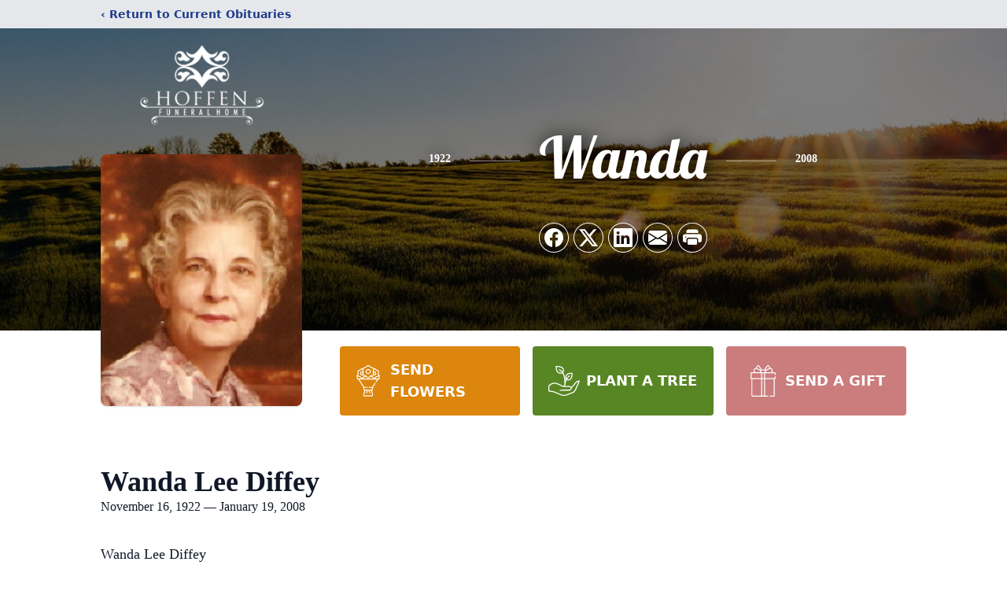

--- FILE ---
content_type: text/html; charset=utf-8
request_url: https://www.google.com/recaptcha/enterprise/anchor?ar=1&k=6LeFFswpAAAAADgeSB6r-_B3LW56N4isB4nOskNC&co=aHR0cHM6Ly93d3cuaG9mZmVuZmguY29tOjQ0Mw..&hl=en&type=image&v=PoyoqOPhxBO7pBk68S4YbpHZ&theme=light&size=invisible&badge=bottomright&anchor-ms=20000&execute-ms=30000&cb=zdekfdh44i0
body_size: 48562
content:
<!DOCTYPE HTML><html dir="ltr" lang="en"><head><meta http-equiv="Content-Type" content="text/html; charset=UTF-8">
<meta http-equiv="X-UA-Compatible" content="IE=edge">
<title>reCAPTCHA</title>
<style type="text/css">
/* cyrillic-ext */
@font-face {
  font-family: 'Roboto';
  font-style: normal;
  font-weight: 400;
  font-stretch: 100%;
  src: url(//fonts.gstatic.com/s/roboto/v48/KFO7CnqEu92Fr1ME7kSn66aGLdTylUAMa3GUBHMdazTgWw.woff2) format('woff2');
  unicode-range: U+0460-052F, U+1C80-1C8A, U+20B4, U+2DE0-2DFF, U+A640-A69F, U+FE2E-FE2F;
}
/* cyrillic */
@font-face {
  font-family: 'Roboto';
  font-style: normal;
  font-weight: 400;
  font-stretch: 100%;
  src: url(//fonts.gstatic.com/s/roboto/v48/KFO7CnqEu92Fr1ME7kSn66aGLdTylUAMa3iUBHMdazTgWw.woff2) format('woff2');
  unicode-range: U+0301, U+0400-045F, U+0490-0491, U+04B0-04B1, U+2116;
}
/* greek-ext */
@font-face {
  font-family: 'Roboto';
  font-style: normal;
  font-weight: 400;
  font-stretch: 100%;
  src: url(//fonts.gstatic.com/s/roboto/v48/KFO7CnqEu92Fr1ME7kSn66aGLdTylUAMa3CUBHMdazTgWw.woff2) format('woff2');
  unicode-range: U+1F00-1FFF;
}
/* greek */
@font-face {
  font-family: 'Roboto';
  font-style: normal;
  font-weight: 400;
  font-stretch: 100%;
  src: url(//fonts.gstatic.com/s/roboto/v48/KFO7CnqEu92Fr1ME7kSn66aGLdTylUAMa3-UBHMdazTgWw.woff2) format('woff2');
  unicode-range: U+0370-0377, U+037A-037F, U+0384-038A, U+038C, U+038E-03A1, U+03A3-03FF;
}
/* math */
@font-face {
  font-family: 'Roboto';
  font-style: normal;
  font-weight: 400;
  font-stretch: 100%;
  src: url(//fonts.gstatic.com/s/roboto/v48/KFO7CnqEu92Fr1ME7kSn66aGLdTylUAMawCUBHMdazTgWw.woff2) format('woff2');
  unicode-range: U+0302-0303, U+0305, U+0307-0308, U+0310, U+0312, U+0315, U+031A, U+0326-0327, U+032C, U+032F-0330, U+0332-0333, U+0338, U+033A, U+0346, U+034D, U+0391-03A1, U+03A3-03A9, U+03B1-03C9, U+03D1, U+03D5-03D6, U+03F0-03F1, U+03F4-03F5, U+2016-2017, U+2034-2038, U+203C, U+2040, U+2043, U+2047, U+2050, U+2057, U+205F, U+2070-2071, U+2074-208E, U+2090-209C, U+20D0-20DC, U+20E1, U+20E5-20EF, U+2100-2112, U+2114-2115, U+2117-2121, U+2123-214F, U+2190, U+2192, U+2194-21AE, U+21B0-21E5, U+21F1-21F2, U+21F4-2211, U+2213-2214, U+2216-22FF, U+2308-230B, U+2310, U+2319, U+231C-2321, U+2336-237A, U+237C, U+2395, U+239B-23B7, U+23D0, U+23DC-23E1, U+2474-2475, U+25AF, U+25B3, U+25B7, U+25BD, U+25C1, U+25CA, U+25CC, U+25FB, U+266D-266F, U+27C0-27FF, U+2900-2AFF, U+2B0E-2B11, U+2B30-2B4C, U+2BFE, U+3030, U+FF5B, U+FF5D, U+1D400-1D7FF, U+1EE00-1EEFF;
}
/* symbols */
@font-face {
  font-family: 'Roboto';
  font-style: normal;
  font-weight: 400;
  font-stretch: 100%;
  src: url(//fonts.gstatic.com/s/roboto/v48/KFO7CnqEu92Fr1ME7kSn66aGLdTylUAMaxKUBHMdazTgWw.woff2) format('woff2');
  unicode-range: U+0001-000C, U+000E-001F, U+007F-009F, U+20DD-20E0, U+20E2-20E4, U+2150-218F, U+2190, U+2192, U+2194-2199, U+21AF, U+21E6-21F0, U+21F3, U+2218-2219, U+2299, U+22C4-22C6, U+2300-243F, U+2440-244A, U+2460-24FF, U+25A0-27BF, U+2800-28FF, U+2921-2922, U+2981, U+29BF, U+29EB, U+2B00-2BFF, U+4DC0-4DFF, U+FFF9-FFFB, U+10140-1018E, U+10190-1019C, U+101A0, U+101D0-101FD, U+102E0-102FB, U+10E60-10E7E, U+1D2C0-1D2D3, U+1D2E0-1D37F, U+1F000-1F0FF, U+1F100-1F1AD, U+1F1E6-1F1FF, U+1F30D-1F30F, U+1F315, U+1F31C, U+1F31E, U+1F320-1F32C, U+1F336, U+1F378, U+1F37D, U+1F382, U+1F393-1F39F, U+1F3A7-1F3A8, U+1F3AC-1F3AF, U+1F3C2, U+1F3C4-1F3C6, U+1F3CA-1F3CE, U+1F3D4-1F3E0, U+1F3ED, U+1F3F1-1F3F3, U+1F3F5-1F3F7, U+1F408, U+1F415, U+1F41F, U+1F426, U+1F43F, U+1F441-1F442, U+1F444, U+1F446-1F449, U+1F44C-1F44E, U+1F453, U+1F46A, U+1F47D, U+1F4A3, U+1F4B0, U+1F4B3, U+1F4B9, U+1F4BB, U+1F4BF, U+1F4C8-1F4CB, U+1F4D6, U+1F4DA, U+1F4DF, U+1F4E3-1F4E6, U+1F4EA-1F4ED, U+1F4F7, U+1F4F9-1F4FB, U+1F4FD-1F4FE, U+1F503, U+1F507-1F50B, U+1F50D, U+1F512-1F513, U+1F53E-1F54A, U+1F54F-1F5FA, U+1F610, U+1F650-1F67F, U+1F687, U+1F68D, U+1F691, U+1F694, U+1F698, U+1F6AD, U+1F6B2, U+1F6B9-1F6BA, U+1F6BC, U+1F6C6-1F6CF, U+1F6D3-1F6D7, U+1F6E0-1F6EA, U+1F6F0-1F6F3, U+1F6F7-1F6FC, U+1F700-1F7FF, U+1F800-1F80B, U+1F810-1F847, U+1F850-1F859, U+1F860-1F887, U+1F890-1F8AD, U+1F8B0-1F8BB, U+1F8C0-1F8C1, U+1F900-1F90B, U+1F93B, U+1F946, U+1F984, U+1F996, U+1F9E9, U+1FA00-1FA6F, U+1FA70-1FA7C, U+1FA80-1FA89, U+1FA8F-1FAC6, U+1FACE-1FADC, U+1FADF-1FAE9, U+1FAF0-1FAF8, U+1FB00-1FBFF;
}
/* vietnamese */
@font-face {
  font-family: 'Roboto';
  font-style: normal;
  font-weight: 400;
  font-stretch: 100%;
  src: url(//fonts.gstatic.com/s/roboto/v48/KFO7CnqEu92Fr1ME7kSn66aGLdTylUAMa3OUBHMdazTgWw.woff2) format('woff2');
  unicode-range: U+0102-0103, U+0110-0111, U+0128-0129, U+0168-0169, U+01A0-01A1, U+01AF-01B0, U+0300-0301, U+0303-0304, U+0308-0309, U+0323, U+0329, U+1EA0-1EF9, U+20AB;
}
/* latin-ext */
@font-face {
  font-family: 'Roboto';
  font-style: normal;
  font-weight: 400;
  font-stretch: 100%;
  src: url(//fonts.gstatic.com/s/roboto/v48/KFO7CnqEu92Fr1ME7kSn66aGLdTylUAMa3KUBHMdazTgWw.woff2) format('woff2');
  unicode-range: U+0100-02BA, U+02BD-02C5, U+02C7-02CC, U+02CE-02D7, U+02DD-02FF, U+0304, U+0308, U+0329, U+1D00-1DBF, U+1E00-1E9F, U+1EF2-1EFF, U+2020, U+20A0-20AB, U+20AD-20C0, U+2113, U+2C60-2C7F, U+A720-A7FF;
}
/* latin */
@font-face {
  font-family: 'Roboto';
  font-style: normal;
  font-weight: 400;
  font-stretch: 100%;
  src: url(//fonts.gstatic.com/s/roboto/v48/KFO7CnqEu92Fr1ME7kSn66aGLdTylUAMa3yUBHMdazQ.woff2) format('woff2');
  unicode-range: U+0000-00FF, U+0131, U+0152-0153, U+02BB-02BC, U+02C6, U+02DA, U+02DC, U+0304, U+0308, U+0329, U+2000-206F, U+20AC, U+2122, U+2191, U+2193, U+2212, U+2215, U+FEFF, U+FFFD;
}
/* cyrillic-ext */
@font-face {
  font-family: 'Roboto';
  font-style: normal;
  font-weight: 500;
  font-stretch: 100%;
  src: url(//fonts.gstatic.com/s/roboto/v48/KFO7CnqEu92Fr1ME7kSn66aGLdTylUAMa3GUBHMdazTgWw.woff2) format('woff2');
  unicode-range: U+0460-052F, U+1C80-1C8A, U+20B4, U+2DE0-2DFF, U+A640-A69F, U+FE2E-FE2F;
}
/* cyrillic */
@font-face {
  font-family: 'Roboto';
  font-style: normal;
  font-weight: 500;
  font-stretch: 100%;
  src: url(//fonts.gstatic.com/s/roboto/v48/KFO7CnqEu92Fr1ME7kSn66aGLdTylUAMa3iUBHMdazTgWw.woff2) format('woff2');
  unicode-range: U+0301, U+0400-045F, U+0490-0491, U+04B0-04B1, U+2116;
}
/* greek-ext */
@font-face {
  font-family: 'Roboto';
  font-style: normal;
  font-weight: 500;
  font-stretch: 100%;
  src: url(//fonts.gstatic.com/s/roboto/v48/KFO7CnqEu92Fr1ME7kSn66aGLdTylUAMa3CUBHMdazTgWw.woff2) format('woff2');
  unicode-range: U+1F00-1FFF;
}
/* greek */
@font-face {
  font-family: 'Roboto';
  font-style: normal;
  font-weight: 500;
  font-stretch: 100%;
  src: url(//fonts.gstatic.com/s/roboto/v48/KFO7CnqEu92Fr1ME7kSn66aGLdTylUAMa3-UBHMdazTgWw.woff2) format('woff2');
  unicode-range: U+0370-0377, U+037A-037F, U+0384-038A, U+038C, U+038E-03A1, U+03A3-03FF;
}
/* math */
@font-face {
  font-family: 'Roboto';
  font-style: normal;
  font-weight: 500;
  font-stretch: 100%;
  src: url(//fonts.gstatic.com/s/roboto/v48/KFO7CnqEu92Fr1ME7kSn66aGLdTylUAMawCUBHMdazTgWw.woff2) format('woff2');
  unicode-range: U+0302-0303, U+0305, U+0307-0308, U+0310, U+0312, U+0315, U+031A, U+0326-0327, U+032C, U+032F-0330, U+0332-0333, U+0338, U+033A, U+0346, U+034D, U+0391-03A1, U+03A3-03A9, U+03B1-03C9, U+03D1, U+03D5-03D6, U+03F0-03F1, U+03F4-03F5, U+2016-2017, U+2034-2038, U+203C, U+2040, U+2043, U+2047, U+2050, U+2057, U+205F, U+2070-2071, U+2074-208E, U+2090-209C, U+20D0-20DC, U+20E1, U+20E5-20EF, U+2100-2112, U+2114-2115, U+2117-2121, U+2123-214F, U+2190, U+2192, U+2194-21AE, U+21B0-21E5, U+21F1-21F2, U+21F4-2211, U+2213-2214, U+2216-22FF, U+2308-230B, U+2310, U+2319, U+231C-2321, U+2336-237A, U+237C, U+2395, U+239B-23B7, U+23D0, U+23DC-23E1, U+2474-2475, U+25AF, U+25B3, U+25B7, U+25BD, U+25C1, U+25CA, U+25CC, U+25FB, U+266D-266F, U+27C0-27FF, U+2900-2AFF, U+2B0E-2B11, U+2B30-2B4C, U+2BFE, U+3030, U+FF5B, U+FF5D, U+1D400-1D7FF, U+1EE00-1EEFF;
}
/* symbols */
@font-face {
  font-family: 'Roboto';
  font-style: normal;
  font-weight: 500;
  font-stretch: 100%;
  src: url(//fonts.gstatic.com/s/roboto/v48/KFO7CnqEu92Fr1ME7kSn66aGLdTylUAMaxKUBHMdazTgWw.woff2) format('woff2');
  unicode-range: U+0001-000C, U+000E-001F, U+007F-009F, U+20DD-20E0, U+20E2-20E4, U+2150-218F, U+2190, U+2192, U+2194-2199, U+21AF, U+21E6-21F0, U+21F3, U+2218-2219, U+2299, U+22C4-22C6, U+2300-243F, U+2440-244A, U+2460-24FF, U+25A0-27BF, U+2800-28FF, U+2921-2922, U+2981, U+29BF, U+29EB, U+2B00-2BFF, U+4DC0-4DFF, U+FFF9-FFFB, U+10140-1018E, U+10190-1019C, U+101A0, U+101D0-101FD, U+102E0-102FB, U+10E60-10E7E, U+1D2C0-1D2D3, U+1D2E0-1D37F, U+1F000-1F0FF, U+1F100-1F1AD, U+1F1E6-1F1FF, U+1F30D-1F30F, U+1F315, U+1F31C, U+1F31E, U+1F320-1F32C, U+1F336, U+1F378, U+1F37D, U+1F382, U+1F393-1F39F, U+1F3A7-1F3A8, U+1F3AC-1F3AF, U+1F3C2, U+1F3C4-1F3C6, U+1F3CA-1F3CE, U+1F3D4-1F3E0, U+1F3ED, U+1F3F1-1F3F3, U+1F3F5-1F3F7, U+1F408, U+1F415, U+1F41F, U+1F426, U+1F43F, U+1F441-1F442, U+1F444, U+1F446-1F449, U+1F44C-1F44E, U+1F453, U+1F46A, U+1F47D, U+1F4A3, U+1F4B0, U+1F4B3, U+1F4B9, U+1F4BB, U+1F4BF, U+1F4C8-1F4CB, U+1F4D6, U+1F4DA, U+1F4DF, U+1F4E3-1F4E6, U+1F4EA-1F4ED, U+1F4F7, U+1F4F9-1F4FB, U+1F4FD-1F4FE, U+1F503, U+1F507-1F50B, U+1F50D, U+1F512-1F513, U+1F53E-1F54A, U+1F54F-1F5FA, U+1F610, U+1F650-1F67F, U+1F687, U+1F68D, U+1F691, U+1F694, U+1F698, U+1F6AD, U+1F6B2, U+1F6B9-1F6BA, U+1F6BC, U+1F6C6-1F6CF, U+1F6D3-1F6D7, U+1F6E0-1F6EA, U+1F6F0-1F6F3, U+1F6F7-1F6FC, U+1F700-1F7FF, U+1F800-1F80B, U+1F810-1F847, U+1F850-1F859, U+1F860-1F887, U+1F890-1F8AD, U+1F8B0-1F8BB, U+1F8C0-1F8C1, U+1F900-1F90B, U+1F93B, U+1F946, U+1F984, U+1F996, U+1F9E9, U+1FA00-1FA6F, U+1FA70-1FA7C, U+1FA80-1FA89, U+1FA8F-1FAC6, U+1FACE-1FADC, U+1FADF-1FAE9, U+1FAF0-1FAF8, U+1FB00-1FBFF;
}
/* vietnamese */
@font-face {
  font-family: 'Roboto';
  font-style: normal;
  font-weight: 500;
  font-stretch: 100%;
  src: url(//fonts.gstatic.com/s/roboto/v48/KFO7CnqEu92Fr1ME7kSn66aGLdTylUAMa3OUBHMdazTgWw.woff2) format('woff2');
  unicode-range: U+0102-0103, U+0110-0111, U+0128-0129, U+0168-0169, U+01A0-01A1, U+01AF-01B0, U+0300-0301, U+0303-0304, U+0308-0309, U+0323, U+0329, U+1EA0-1EF9, U+20AB;
}
/* latin-ext */
@font-face {
  font-family: 'Roboto';
  font-style: normal;
  font-weight: 500;
  font-stretch: 100%;
  src: url(//fonts.gstatic.com/s/roboto/v48/KFO7CnqEu92Fr1ME7kSn66aGLdTylUAMa3KUBHMdazTgWw.woff2) format('woff2');
  unicode-range: U+0100-02BA, U+02BD-02C5, U+02C7-02CC, U+02CE-02D7, U+02DD-02FF, U+0304, U+0308, U+0329, U+1D00-1DBF, U+1E00-1E9F, U+1EF2-1EFF, U+2020, U+20A0-20AB, U+20AD-20C0, U+2113, U+2C60-2C7F, U+A720-A7FF;
}
/* latin */
@font-face {
  font-family: 'Roboto';
  font-style: normal;
  font-weight: 500;
  font-stretch: 100%;
  src: url(//fonts.gstatic.com/s/roboto/v48/KFO7CnqEu92Fr1ME7kSn66aGLdTylUAMa3yUBHMdazQ.woff2) format('woff2');
  unicode-range: U+0000-00FF, U+0131, U+0152-0153, U+02BB-02BC, U+02C6, U+02DA, U+02DC, U+0304, U+0308, U+0329, U+2000-206F, U+20AC, U+2122, U+2191, U+2193, U+2212, U+2215, U+FEFF, U+FFFD;
}
/* cyrillic-ext */
@font-face {
  font-family: 'Roboto';
  font-style: normal;
  font-weight: 900;
  font-stretch: 100%;
  src: url(//fonts.gstatic.com/s/roboto/v48/KFO7CnqEu92Fr1ME7kSn66aGLdTylUAMa3GUBHMdazTgWw.woff2) format('woff2');
  unicode-range: U+0460-052F, U+1C80-1C8A, U+20B4, U+2DE0-2DFF, U+A640-A69F, U+FE2E-FE2F;
}
/* cyrillic */
@font-face {
  font-family: 'Roboto';
  font-style: normal;
  font-weight: 900;
  font-stretch: 100%;
  src: url(//fonts.gstatic.com/s/roboto/v48/KFO7CnqEu92Fr1ME7kSn66aGLdTylUAMa3iUBHMdazTgWw.woff2) format('woff2');
  unicode-range: U+0301, U+0400-045F, U+0490-0491, U+04B0-04B1, U+2116;
}
/* greek-ext */
@font-face {
  font-family: 'Roboto';
  font-style: normal;
  font-weight: 900;
  font-stretch: 100%;
  src: url(//fonts.gstatic.com/s/roboto/v48/KFO7CnqEu92Fr1ME7kSn66aGLdTylUAMa3CUBHMdazTgWw.woff2) format('woff2');
  unicode-range: U+1F00-1FFF;
}
/* greek */
@font-face {
  font-family: 'Roboto';
  font-style: normal;
  font-weight: 900;
  font-stretch: 100%;
  src: url(//fonts.gstatic.com/s/roboto/v48/KFO7CnqEu92Fr1ME7kSn66aGLdTylUAMa3-UBHMdazTgWw.woff2) format('woff2');
  unicode-range: U+0370-0377, U+037A-037F, U+0384-038A, U+038C, U+038E-03A1, U+03A3-03FF;
}
/* math */
@font-face {
  font-family: 'Roboto';
  font-style: normal;
  font-weight: 900;
  font-stretch: 100%;
  src: url(//fonts.gstatic.com/s/roboto/v48/KFO7CnqEu92Fr1ME7kSn66aGLdTylUAMawCUBHMdazTgWw.woff2) format('woff2');
  unicode-range: U+0302-0303, U+0305, U+0307-0308, U+0310, U+0312, U+0315, U+031A, U+0326-0327, U+032C, U+032F-0330, U+0332-0333, U+0338, U+033A, U+0346, U+034D, U+0391-03A1, U+03A3-03A9, U+03B1-03C9, U+03D1, U+03D5-03D6, U+03F0-03F1, U+03F4-03F5, U+2016-2017, U+2034-2038, U+203C, U+2040, U+2043, U+2047, U+2050, U+2057, U+205F, U+2070-2071, U+2074-208E, U+2090-209C, U+20D0-20DC, U+20E1, U+20E5-20EF, U+2100-2112, U+2114-2115, U+2117-2121, U+2123-214F, U+2190, U+2192, U+2194-21AE, U+21B0-21E5, U+21F1-21F2, U+21F4-2211, U+2213-2214, U+2216-22FF, U+2308-230B, U+2310, U+2319, U+231C-2321, U+2336-237A, U+237C, U+2395, U+239B-23B7, U+23D0, U+23DC-23E1, U+2474-2475, U+25AF, U+25B3, U+25B7, U+25BD, U+25C1, U+25CA, U+25CC, U+25FB, U+266D-266F, U+27C0-27FF, U+2900-2AFF, U+2B0E-2B11, U+2B30-2B4C, U+2BFE, U+3030, U+FF5B, U+FF5D, U+1D400-1D7FF, U+1EE00-1EEFF;
}
/* symbols */
@font-face {
  font-family: 'Roboto';
  font-style: normal;
  font-weight: 900;
  font-stretch: 100%;
  src: url(//fonts.gstatic.com/s/roboto/v48/KFO7CnqEu92Fr1ME7kSn66aGLdTylUAMaxKUBHMdazTgWw.woff2) format('woff2');
  unicode-range: U+0001-000C, U+000E-001F, U+007F-009F, U+20DD-20E0, U+20E2-20E4, U+2150-218F, U+2190, U+2192, U+2194-2199, U+21AF, U+21E6-21F0, U+21F3, U+2218-2219, U+2299, U+22C4-22C6, U+2300-243F, U+2440-244A, U+2460-24FF, U+25A0-27BF, U+2800-28FF, U+2921-2922, U+2981, U+29BF, U+29EB, U+2B00-2BFF, U+4DC0-4DFF, U+FFF9-FFFB, U+10140-1018E, U+10190-1019C, U+101A0, U+101D0-101FD, U+102E0-102FB, U+10E60-10E7E, U+1D2C0-1D2D3, U+1D2E0-1D37F, U+1F000-1F0FF, U+1F100-1F1AD, U+1F1E6-1F1FF, U+1F30D-1F30F, U+1F315, U+1F31C, U+1F31E, U+1F320-1F32C, U+1F336, U+1F378, U+1F37D, U+1F382, U+1F393-1F39F, U+1F3A7-1F3A8, U+1F3AC-1F3AF, U+1F3C2, U+1F3C4-1F3C6, U+1F3CA-1F3CE, U+1F3D4-1F3E0, U+1F3ED, U+1F3F1-1F3F3, U+1F3F5-1F3F7, U+1F408, U+1F415, U+1F41F, U+1F426, U+1F43F, U+1F441-1F442, U+1F444, U+1F446-1F449, U+1F44C-1F44E, U+1F453, U+1F46A, U+1F47D, U+1F4A3, U+1F4B0, U+1F4B3, U+1F4B9, U+1F4BB, U+1F4BF, U+1F4C8-1F4CB, U+1F4D6, U+1F4DA, U+1F4DF, U+1F4E3-1F4E6, U+1F4EA-1F4ED, U+1F4F7, U+1F4F9-1F4FB, U+1F4FD-1F4FE, U+1F503, U+1F507-1F50B, U+1F50D, U+1F512-1F513, U+1F53E-1F54A, U+1F54F-1F5FA, U+1F610, U+1F650-1F67F, U+1F687, U+1F68D, U+1F691, U+1F694, U+1F698, U+1F6AD, U+1F6B2, U+1F6B9-1F6BA, U+1F6BC, U+1F6C6-1F6CF, U+1F6D3-1F6D7, U+1F6E0-1F6EA, U+1F6F0-1F6F3, U+1F6F7-1F6FC, U+1F700-1F7FF, U+1F800-1F80B, U+1F810-1F847, U+1F850-1F859, U+1F860-1F887, U+1F890-1F8AD, U+1F8B0-1F8BB, U+1F8C0-1F8C1, U+1F900-1F90B, U+1F93B, U+1F946, U+1F984, U+1F996, U+1F9E9, U+1FA00-1FA6F, U+1FA70-1FA7C, U+1FA80-1FA89, U+1FA8F-1FAC6, U+1FACE-1FADC, U+1FADF-1FAE9, U+1FAF0-1FAF8, U+1FB00-1FBFF;
}
/* vietnamese */
@font-face {
  font-family: 'Roboto';
  font-style: normal;
  font-weight: 900;
  font-stretch: 100%;
  src: url(//fonts.gstatic.com/s/roboto/v48/KFO7CnqEu92Fr1ME7kSn66aGLdTylUAMa3OUBHMdazTgWw.woff2) format('woff2');
  unicode-range: U+0102-0103, U+0110-0111, U+0128-0129, U+0168-0169, U+01A0-01A1, U+01AF-01B0, U+0300-0301, U+0303-0304, U+0308-0309, U+0323, U+0329, U+1EA0-1EF9, U+20AB;
}
/* latin-ext */
@font-face {
  font-family: 'Roboto';
  font-style: normal;
  font-weight: 900;
  font-stretch: 100%;
  src: url(//fonts.gstatic.com/s/roboto/v48/KFO7CnqEu92Fr1ME7kSn66aGLdTylUAMa3KUBHMdazTgWw.woff2) format('woff2');
  unicode-range: U+0100-02BA, U+02BD-02C5, U+02C7-02CC, U+02CE-02D7, U+02DD-02FF, U+0304, U+0308, U+0329, U+1D00-1DBF, U+1E00-1E9F, U+1EF2-1EFF, U+2020, U+20A0-20AB, U+20AD-20C0, U+2113, U+2C60-2C7F, U+A720-A7FF;
}
/* latin */
@font-face {
  font-family: 'Roboto';
  font-style: normal;
  font-weight: 900;
  font-stretch: 100%;
  src: url(//fonts.gstatic.com/s/roboto/v48/KFO7CnqEu92Fr1ME7kSn66aGLdTylUAMa3yUBHMdazQ.woff2) format('woff2');
  unicode-range: U+0000-00FF, U+0131, U+0152-0153, U+02BB-02BC, U+02C6, U+02DA, U+02DC, U+0304, U+0308, U+0329, U+2000-206F, U+20AC, U+2122, U+2191, U+2193, U+2212, U+2215, U+FEFF, U+FFFD;
}

</style>
<link rel="stylesheet" type="text/css" href="https://www.gstatic.com/recaptcha/releases/PoyoqOPhxBO7pBk68S4YbpHZ/styles__ltr.css">
<script nonce="vtFqWREqmDK3SWCPxP_Mww" type="text/javascript">window['__recaptcha_api'] = 'https://www.google.com/recaptcha/enterprise/';</script>
<script type="text/javascript" src="https://www.gstatic.com/recaptcha/releases/PoyoqOPhxBO7pBk68S4YbpHZ/recaptcha__en.js" nonce="vtFqWREqmDK3SWCPxP_Mww">
      
    </script></head>
<body><div id="rc-anchor-alert" class="rc-anchor-alert"></div>
<input type="hidden" id="recaptcha-token" value="[base64]">
<script type="text/javascript" nonce="vtFqWREqmDK3SWCPxP_Mww">
      recaptcha.anchor.Main.init("[\x22ainput\x22,[\x22bgdata\x22,\x22\x22,\[base64]/[base64]/UltIKytdPWE6KGE8MjA0OD9SW0grK109YT4+NnwxOTI6KChhJjY0NTEyKT09NTUyOTYmJnErMTxoLmxlbmd0aCYmKGguY2hhckNvZGVBdChxKzEpJjY0NTEyKT09NTYzMjA/[base64]/MjU1OlI/[base64]/[base64]/[base64]/[base64]/[base64]/[base64]/[base64]/[base64]/[base64]/[base64]\x22,\[base64]\x22,\[base64]/Duy7DphLDtjxQw61NOMOmwqXDhB9nwoF6woIUf8OrwpQlNTrDrhjDhcKmwp5SPMKNw4dyw5F4wqldw41KwrE7w5HCjcKZKGPCi3JAw7YowrHDmmXDjVxBw5dawq5Bw4swwo7Dgjc9ZcKIccOvw63ClsOAw7Vtwq/DkcO1woPDs3k3wrUXw7HDsy7CiUvDklbCkFTCk8Oiw47Dj8ONS1h9wq8rwoPDk1LCgsKqwpTDjBVRM0HDrMOsVm0NOcK4ewodwpbDuzHCqcK9CnvCncOyNcOZw6LChMO/w4fDm8KuwqvChHNowrsvLMK4w5IVwrxrwpzCsjjDnsOAfivCksORe33DgcOUfUBUEMOYQsKHwpHCrMOQw5/DhU4rFU7DocKpwpd6wpvDkFTCp8K+w6DDucOtwqM8w5LDvsKaYRnDiQhmHSHDqiBxw4pRHHnDozvChcKwezHDicKtwpQXFyBHC8OaO8KJw53DpsK7wrPCtnoDVkLCrsOEO8KPwq9ze3LCjsKwwqvDsyAxRBjDr8OtRsKNwqzCuTFOwrh4wp7CsMOSdMOsw4/CpF7CiTEJw6DDmBxuwofDhcK/woDCjcKqSsOowpzCmkTCpnDCn2FAw5PDjnrCl8KEAnYOUMOgw5DDpyJ9NSbDscO+HMKgwovDhyTDmcO7K8OUPFhVRcOpR8OgbAkiXsOcJMKqwoHCiMKxwrHDvQRJw6RHw6/DqMOTOMKfdcKUDcOOFMOeZ8K7w4nDl33Cgk7Dqm5uF8KMw5zCk8Oawp7Du8KwWcODwoPDt3MRNjrCvh3DmxNxA8KSw5bDuxDDt3Y6LMO1wqtZwpd2UhbCrks5fcKkwp3Ci8Ofw4Fae8KgPcK4w7xJwq0/wqHDqcKqwo0NeFzCocKowq4OwoMSOsObZMKxw7fDiBErYcOAGcKiw43DrMOBRAZUw5PDjSXDpzXCnStkBEMdOgbDj8OOGRQDwrXCrl3Ci1bCjMKmworDncKQbT/CrDHChDNnZmvCqVTCoAbCrMOLBw/DtcKgw6TDpXBMw7FBw6LCtxTChcKCP8OCw4jDssOVwrPCqgVrw47DuA1Vw4rCtsOQwqzCoF1iwofCl2/CrcKFdcO9wrTClnQ2wplTeWLCtMKuwoIYwpJIYUdEw7PDnGF3wpZrwovDryEBEBBPw58awrvCvnMmw4cGw4/Ds13Cn8OQHsOdw63DqcKlYsOcw74JbMKOwoVMwowcw5PCjcOqLEkAw6zCt8Oawoc6w4LCgjLDt8KLCBLDrTFUwpbDmsK4w4lEw7BqQsOHZDpPEFBKD8OcEsKiwrJgfgzCnsOYPlrChMODwqPDmcKfw5sjYMKoGsOdFMKgSU9gw4cPOwnCl8K/w4Ugw7AdTSBpw6fDpRDCn8Ohw65ewpZbdMKTDcKrwpwcw40DwqTDn07DpMKqGxhowqvDsBnDmmTCok7Dn1TDsCjCusK6w69WQMO7ZUgaDsKmacKwJD9gIirCow3CrMOsw5nClzZ/wpoOZUYgw5YUwrh+wrHChFzChlx6w742TFnCrcKhw7HDjsOXHmx3W8KNElUswq15acKtXsKsfcKEwoRkw7DDp8K1w6MMw4pdfMKkw7DDoUPDoB5Nw7rChcOcIMKRw7lFJF3CojTCn8KoNMOeCMKiMyrCnVEJOsO+wr/[base64]/Cu8Ocw7fDqcK7w61+W3IxwpvCgETDrcKve2ZkQcOJVy9ow5PDn8OOwoLDkjQEwqM5w4d2wrnDp8K5JF0hw4PCl8OxWMOGwpMeKDPDv8OWGikbw6ZXaMKKwpDDixPCjU3CtsOmEWHDv8OXw5HDlsOEblTCtcOGw7cWRmnCo8KGwrh7wrbCrHtRYHfDuyzClsOoWS/CocK/B15QPcOzAMKnK8Otwpouw4rCtQ5mDsKFFcOaEcKmNMODYxTCgWfCgnfDs8KgLsOwOcKfw4dNX8KkTsOawrIKwqk+KHQbTMOUXwjCp8KGwpjDn8KWw43CmsOlFcKTRMO0XMO3KcOCw59SwrTChAjCm0NPTV7CgsKoe2/DiCIgWErDsUMuwqMpIsK6fkDChypMwoIFwofCkiTDjMOww5tpw7ICw74NVSXDmcOwwq9/WVhhwpbChybChcOKCsOTU8OUwrDCqRpVNwNDdB/CtXTDtw7Dk2TConkiZyEfZMKrFBXCvE/CsWrDsMKTw5HDgsOvCsKOwpouEMOtGsO+w4LCpUjChzZBFMK7wpcxKkBidEsNOMOoYGTDhcOew7EBw7ZvwrR5HifDpB/Cr8Oswo/CvAcpwpLCtlxTwp7CjArDqVM7IQXCjcKWwrfDr8OnwpNiw7TCijHCkcOUwq3ChE/CtEbDtcOvdztVNMO2wptnwp3DjWByw7NXw6h4M8O7wrdvZRvDmMKaw6lMw74IQ8OhTMK2wpUQw6Qsw48FwrHCmxDCrsKSSWzCoWRPw4TDrcOUw5F9CT7CkMKbw6Zzwph5axHCokZTw6vCvHQvwo08w7/[base64]/[base64]/DkcKOwqDDlmAawr7CjcKiwrUIGsO6V8KOw7Ahw6lbwpbCtMOpwpoFCVlLDMKMbi9PwrxZwrI0eR19NjLCmkTCtsOVwrNtJTlLwpXCtcKZw4spw7TDhMKYwowYQsKSR2HClTcPSDHCnHDDuMK9wrAMwrlKJClrwp/CgxtkBG5VecOqw7/[base64]/[base64]/aDV2CMKmRMOXwrM6W2nDm8OiSmfDp2FlNsK5fzfCp8OnO8OsZhBIHUTDvsKGGl9hw5vCvhbCtsO5J0HDgcKtFzREw55Ywp0/w54Lw4BpYcKxHFHDmsOEZ8OCczYYwp3DrVLDjMOOw59fw4oocsOpw6xPw75WwqLDjcOpwqkyIX1yw4fDtMKYY8ORVgvCmHVkwo3Cg8K2w4AlFwxRw6rDusKheygBwp/DnsKqAMOFw6zDmidKeETCvcObUMKxw4/DsRfCicO6wrrCnMOORFdwTMKewrYSwoTCsMKUwo3CnS3DqMKTwrgcTsO+woglGMKdwq9lN8O1DcKcwodwNsKqCsKawqXDq0AVw7htwqgpwo4jFMOvw5RJwr83w6pHwqDCoMOIwq1ADn/DmcOOw7QiYMKTw64Iwoojw4XCtkfCo0NMwo7DkcONw4hnw5M/NsKHA8KSw5vCti7Co0LDmXnDo8KmWMK1TcK4IMOsEsOnw5dZw7nCvMKxw47CgcO1w5HDlsOxaz0nw4wkacOYLBzDtMKfaV/DlXIdZcOkSMKccsO9w4shw4IRw7QEw7twKnAObyzChXMKwr3DqsKbfGrDsy/DicKewrBewofDsHvDmsOxNsKSEDMIMMOPZMKNGWfDrULDgkZXIcKuwqfDj8KDwrbDuVLCq8Orwo/CuUDCkTkQw6Zyw7E/wptGw4jDhcKdw47Dq8OpwpIfQzw2KH/CvcKwwpwIVMK7QV8Nw5wZw7/DusOpwqQbw5JWwpXCrsOxw5LCrcO6w6cIdVnDhUjClh9rw50Nw7s/w47DjmBpw64NY8O/SMKaw7/DrAJLR8O5HMONwqY9w4J/w71Nw5XCvkxdwrVramd2JcOEOcOHwp/DnyMjB8OgEFF6HHpdKRcWw5rChMKUwq9jw5BITztPRsKuw6Vdw7EAw53CgSxxw4nChEIwwovCnBMTCwg3dCYubCNowqU9SMKobcKEIyvDiXzCscKKw40WbHfDuFRjwpfCisKiwofCscKmwoLDr8KXw5slw7DCgRTCmsKpQMOFwqUww51lw7sNGcORSRLCph54wp/DssOmegDCvUNPw6MJOsOBw4PDuGHCl8K4bwLDmMKaXFvDgMOsYBjChj/DoWMlY8KKw5Mgw7bDrS3CrMK1w7/DscKHbMOhwq9DwqnDlcOnwr91w5PCrsKPScOIw4seQcK/JAFmwqLCh8KYwqMjPlDDiGzDtCQ0UAFkwpLCq8OAwobDr8Oua8KBwobDjwplb8KkwqxkwoLCm8K2DTnCm8Kkw5bCrgAfw6TCrHFXwokTK8KJwrYgIsOjZcKaMMO8GsOSw5/DthXCqMOPfEASGE7DrMKffMK1OyYIB0RRw7wNwpEyfMOHw4ZhcAkkYsOiHsORwq7CuBHCm8KOwpnCk1/CpjzDjsKBEcOSw5xDXMKIYsK1cRvDmMOPwp/Dlk5bwqbCk8OddTLCvcKSwo3ChhXDt8KseS8cw6BYO8OLwpRnw6bCpx3CnCgNecOlwqYuMsOweBfCg20Rw4/Cn8KnfsKCwq7CmF/DgMOwAzLChCfDrMOyNMOBRMO+wpbDosKlfMO1wqnChcKNwpnCgRvDtsOcDUtzX0nCp1FPwq5kwooLw4fCpkhPLsKjXcO6DMOqwqkLQcOqw6XCqcKqJjrDrMK/w7M7EsKkZFRtwo1gHcOyewpMWGF2w7glSyhfcsOHUcOYVsO+wozDtsOsw7l7w6UKdMOzwqtJSFI/wrzDlnIABMO5Z3I6wrzDt8K7w5tlw5PDncKvcsO8w7HDlyPCh8K8McOMw67DqFnCtQ/Dn8OCwrMew5LDmX7CqcOibcOuGUPDhcOeDcKyIsOew4dKw552w6gKSmbCvh3Dn3HDicOXNWk2EB3Cu0MSwpsYXC/Cp8KiQAITNsKxw4xMw7TCjh3DtcK7w6gxw7/DhcO3wohAP8OYwpBCw63DvsOWXELCijjDtsODwqk2dg7DmMOrBQjCgMKYa8KDZHlpeMK5woTDq8K/LgzDtsOzwr8RanvDhsOAKgnCksKxVgfDoMKAwoFHwoPCjm7DmzJBw5kVO8OVwqhhw5xlHMO/Um4tNHMmdsO4VGwxT8Oow6UjdjjDvmfCkRINfykHw4/[base64]/F8ODd8OdS8Kuw4EVMMOCXcKJQcKrw53CgsKVQEgEKwUuJ1p9w6REwprDnMOzfsOCF1bDnsKtYxslA8O4WcOhw5vDtMOHW0FBwrzCuyXDjXzCh8O/woXDtkVew6U5dRfClXzDnsKLwqVhcj8mOT7DtFjCvzbCp8KGa8Oywo/CgTMSwpHCh8KDVMKBFMOtwqlbF8OyL2oFKMKAwqpDLTheBcO+w70MFn5sw5zDu0lFw4PDtcKKEMOGeH/Dt1Y4R2zDogRDOcOFacKhaMOGw7XDtcOYDw0nVMKNbTXDtcKMwp1lZmUbSsK0NAdswr3CrcKFWcO3IMKBw6XCqcOmP8KPHMKsw6vChcOkwoJLw7jDuXEhdAZkbsKJfcOgaFrDqMOFw4JBIGYTw5/DlcKFTcKtHmvCscOmZmJ+woIhZsKiNcKcwr4Pw4RhGcOLw6NrwrMJwrvDgsOIOysLIMOdYzrCoHzCr8OVwqZ4w6YZwo05w7/[base64]/CpcOCJ8K9w7cEw75TbG3DqcOscMKvwoXCmMO+wrtDw6PCjsKwe2UbwrPDgcOiwqd5w4nDo8Khw6smwojCkVTDgWVKGEBHw7YiwovDhmzCuwTDg2YLRhItXMOBQ8Oww6/CtRnDkSHCuMK6V0EqW8KbfBxiwpUXXjdDwoI1w5fCocK5w5PCpsO5aQ0Vw4jCrMOPw744FsKnOATCvcOIw4o/wqo+USfDsMOTDRpmBinDtwfCmy0tw7o9w5kABMOtw591bsOKwooidMOqwpcnIFUwDyBEwr/Ciwo+V37Cs3AWC8KNfQcXCkF+VBdAGMOnw67CpsKZw45Lw78GZsK3O8OVwoVMwr/DgcO8NwEgMRvDqMOtw7l/csOzwrvCnEh7w4jDk1vCisKlLsKuw6NoIk0oEAlowrtkeCDDvcKOD8OoU8KeQsK7wqrDmcOoTlZPOjnCucOqYUvChFnDq14WwrxnWsOJwr13w5TCsBBNw5PDpMKMwoZRJsKYwqXCp1TDoMKNw7BMGgwjwrvCh8OOw63CtTUDSHYxNGzCrsKTwofCjcOUwqZ5w6cBw6/CnMOhw5tYekDCqDjDhWBNc1bDusKlDMKqFFduwq7Dq2AHfzTClsK/w4YYT8KzSSVxeWRKwrMmwqjCgsOPwq3DhAENw6rCgMKQw4bCkhgvX2tpwqrDj0lzwq4eDcKbesOzQTtcw5TDocOwWD9tR1vDusKDYSrDrcOMKCk1YwMiwoZCAGvCtsKOfcK3w7xbwqbDvsOHOF/CpmdaViNNJMKTw6PDjAbDqsOPw4YZdEVowplEA8KRTMOywqd9EH4sMMKkw7F4QUZWPFLDpD/CpMKOGcO4w5gFw7U3YMOZw7wedcOlwoULGhTDm8KRasOLw4/DoMOTwqjDnXHDucKUw5dhWcKCT8KLRF3DnA7CjcODLxXDpsOZHMKqOxvDrsOGekQpw6nDssOMPMOyNh/Cvh/CiMOpwpLDoklOZEgLw6oJw7wowo/[base64]/CulJVw45Nw5/CtSVIw7jCkyrDoiEYYS/CsgbDs2glw4EVPcOobcKkCG3DmcOkwqnCtsKpwr7DgsOyAsKqZcOZwppzwpLDg8K6w5IcwqXDicKcBmfDtRgxwonDlzjCsHXDlMOwwr0zw7bCimTCjzUcJcO0w6zDgsOQHDPDisOawrU1w53CiD7DmsOjWMO0w67DssKawp5rMsO7IsOww5PCvz/CjsOawprCv1LDsWsPc8OET8KTf8KZw7giwonDlnY2GsOCwpvCqksCD8ORwofDqcOgecKEw6XDosKfw7hZRyhPwoQxU8Kuw4jDm0I7wpvDmxbCuCbCpMOpwp4RU8KewqdgEB19w6/Dolpgc09MVcKNBMKAbDTCjSnCoHUWWxAOw6bCoEA7FcKBAcOHYjHDn3BYb8Kyw48ZE8OHwqskB8KTwrbCnDcVXHQxBRwCAMKiwrDDoMK8ZcKxw5ZOw5jCsTrCgC5Mw7/Cgz7CssKewoA7woHDmUzDsm5NwqQGw4bDmQYNwqoOw5PClkvCswdJDW9aVQhxwonCgcO3LsK2cBwlesK9wqPCksOOwqnCmsOFwpUOeRnDjXshw70MTcONwprDqXTDr8KBw6Q2w6PCh8KJaD/CvsO0w6TDv0R7C03CsMK8wrplJj5ybsKPw5LCicO7GGYDwoDCsMOgw5bCqcKawoctLMOyYcO8w7MWw7HDgEAtUQJJNMO8AFnCksOUalJZw4HCscK/w79+JDvCrArCjcOdB8OhdSnCrwxnwp0KTE/DsMKFA8K2Rm0gbsKjFEdrwoAKw5zCpMO3RR3Cp1cWwrjDnMONwrhYwq/DvMOCw7rDgkHCp35swoDCpMKlwpkjKzpVw4Vjwps7w4fCmStQb0fDihnDhxEtFllpd8O8GkRSwqBqYlpmfX/[base64]/DvsKNHMOqZQIlWsOtYSNnTG3DhMOPAMOjJ8OBY8KAw7zCucOew4Qiw54SwqHCrVRcLFtkwqjCj8O8wppRwqA2Wlx1w5rCqnbCqcO3OEPCjsO9w5jCuzbClifDssKYE8OoT8ORecKrwp9rwoZfFUjClMO4e8OzJCR/bcK5CMKqw4rCm8Orw5VhZWHCgsOYwqx8TcKXwqPCrVTDi0dCwqQuw5QuwqnCiQ1Gw7vDsEXDssODQnAPMmwXw4HDrmwLw75AFRkzbwVTwp5uw6LCtDHDviXCrmR5w6EwwqM5w6oIQsKnL17DuUfDjcKpwqZHDRRoworChg0BXcOFS8K/AsOdPmUPBsKuBQ1TwpoLw7BeBcOcwrzDksKFfcO7wrHCp05LaUrCsUXDrcKqc0LDvsOWfjVgfsOOwqkvME7DhQbDpAbDjsOcCkPCssKNwpQDUUZACmvCpgrCi8O1VhB0w7ZWfXfDmsK4woxzw4Y/O8Knw6wEwp/[base64]/[base64]/DmDJaw57DlcOsJ8OGYnMzFhrCvGHDpcOPwp3Do8ORwojDtMOtwoVZw6vCnMO8AQUsw44SwqfDon/[base64]/DqGZYw78JfsOzfR/[base64]/DmcKBw7nDumvDs3fDh1wXwqjCu0/DtMOxTcO+fh1JPFnCtcKLwqRIw5JMw5RUw57DmsKDcMKKVsK4wrZwX15GScOWRHAQwoMCAWghwqMXwopIegImJy99wp/DnA3Dr3fDhcODwp4Yw6XCkxzDo8O/YCbCpmpNw6HCphlpOTjDpA1Uw4PDkHYUwrLClsOSw6PDhgfChhLCi2VmYRYYw7jCtHw/w5/CgsOtwqrDrkA+wo0sOS/ClxZswrvDvcOsFSLCncO0Py/[base64]/[base64]/w4pRw71twoIBwonCt8OzNMKKP8OOelBCSG1awphdLsKgNsO6XcOhw7cAw7EJwqrCnTxVVsO+w5jDoMOJwpMFw7HClkvDjMO7YMKbGXoYTWPCkMOOw7fDsMKJw4HCqWXDgm5Kw4o6AsOlw6nDvzzCuMOMWMKpBGHDr8OYbxglwrLDmMOySm/ChEtiw7DDun8ZAHlQIkZ4wppjITNEw5LCgQpTcz3DjVTCsMOUwrV1w6jDpMKtF8KcwrUjwqLCsz9YwojDpmvDjhUrwpxhwoQTbcKdNcOnAMK/w4h+w6zChgVxwrjCs0NFw5shwo5YAsOfwp8KEMOZB8OXwrN7csKGDWLChz7CrMK9wo8jPMOXw5/DnG7Dn8OCUcOiO8Ocwqw9FGBgwrlDwpjClcOKwrcBw6RIPkYSBS3DscOybMKEwrjDqsK5w4cKwocJIsOIAUfCg8Omw6PCucO6w7MocMOGBC/CiMOwwrHDn1pGY8K2ACLDi0LCm8Ohe30iwpxQIMOEwpfCg056PmxNwrXCqxDDncKjwonCux/CtcKZNhPDiCAuw5N0w43Cjh7Ct8OGw5/CtsKwMB8+J8OoDXVrw6DCqMK+IXt0w5IXwoTDvsKjfVNoWMOIwqBcL8KjDw8Xw67Ds8KbwoBBR8OPScK/woRqw6sfRMKhw7Y9w6XDhcOZBlfDrcK4w65Pw5Q+wpTCi8KWEXxbNcOoBcKYM3TDlAfDj8OnwrkPwol/wpDCtxcXSFbDtMO0wqPDu8KwwrjCmSUwRk0Bw48JwrHClmtKICbCh0LDu8OZw6TDkAnCuMO0L0LCkcKjYz/[base64]/DtcOCe31Rw5Few7U9RsKow6zDqcK8D8OUwpwqVMOmwq/[base64]/CrivCt0PClsOtEF3Ci8KEfW3DlcO6McKNVsKpI8O6wpzDmWvDqMOwwpElHMK6b8KFGUYXe8Onw5rDqsKww5UxwrjDmg/CsMO8OCfDv8K7J1xnwo7DtsKGwr0/[base64]/ChMOmwqPDpywNwq03VMOKwrnDucK6W8Ofw79Ww4/[base64]/[base64]/wpXChggIw4LDnAjDt8OFesKfw5Itw4EMwqk6wr8iwpUYw7PCrG8iAsOSVMOxBhTCuzXCjzcBZRwXwpkdw5cVwopYw4Z3w4LCi8KVDMKKwobCmx1ew4gbworCuAF0wo5Yw5TChcOuBxrCmkNWZsOHw5Nhw7U4wr7CjEHDg8O0w7AzQlN/wqkJw5o8wqwGCWYawpnDr8KdP8Oyw7nCuV8pwr5/eBB3w5XCuMKDwrUQw5LDv0IRw5HCkF9bU8OUEcOfw53CkTJawrzCsGgKLnjDuTcFw5lAwrfDjxBkwoYONw/CtMKkwofCuCrDk8OPwqwecMKNb8KRQxEjw4zDjXbCqMOgQwYVYiERORLCi1l7HnQ/wqIxUxJII8KnwrI1w5LCjcORw5/DqsOTACcXwrXCksOZGFc8w4vDuFMUccOQGXt7GgXDucOPw63CmsOfVsOVAEImwpB7XAXCmcO+W3nCtcOMH8K1LXHCoMKvfUwfZ8OLZDHDvsKXSsKOw7vDmxxhw4nCl0wBeMK6LMK8HAUlwrfCiCl7w41bDQYWIyUXFcKNMWE0w69Mw5LCrgsKNwnCsg/CscK6ZUITw490wqJKP8O2Cn9yw4fDpsKnw6Evw53DpXzDpcO2Ahc1dgUTw5cfBsK5w7zCiTM4w7vCo2wLZ2LCgMO/w6/CqsKrwoYVw7PDsShJw5jCn8ODCsK6w5odwobDoBTDp8OLMBRuAcKDwpgYTnYMw44eIH09EcKkJcOdw57Du8OFIQkbHxIqOMK6w7VZw6pKPDHCtyx2w4TDkUg0w7tdw4TClkJeW0bCn8O4w6haKMO6wrbDvnfCjsOXwq/DocOxbMO5w7DCimAywrpYdsOvw6rDmcOjQGUew6PCg2LDncORCxTDjsOLwo/DiMOcwofDkx3CgcK4wpvCnGYcQBJTaj50VcKQMFM4QVh9DCzCozTDjVh5wpTCnQc/Y8OkwoUSw6PCoUTDk1LDhcKnwos4IEk0F8KLDkTDncOIDj/CgMOCw4lXw60ZPMKrwo45bsOybSBSeMOPwpbDjDw7w63Cpy7CuDPCnHDDh8K9wrJ7w4/[base64]/DrH1sF8OCwq9MwrAYwr5/KVY8WW4FNcKAwpvDk8O7GMOqw7XDpDBJw4/DjF8Jwr8Iw4Bqw7whDMO8OsOwwpApbMODwqY/[base64]/CkA0twqZzYFkUwrV1ESYQYm1UwpdCfMKfDsKHKWklVMK3TCDCimjCiD7DlMK0wrPCksKvwr5CwqsxcMOWcMORGCYFwqZPw6FjNAvDiMOtdHBFwr7Dq3/CvAjCh2/CsDbDgcO7w41Iwo9LwrhBdAbDrkDDqyjDtsOlezoVV8OnXl8QZ23DnXoSPS7CsH5hH8Oewo4JCBguUzzDmsKlAwxWw7jDqEzDtMKbw7EZBF/CksOOZnXCpgsUesOHVGwRwpvDnW7DpcKpw4plw64JfcOPWFbCjMKYwptHXlvDuMKoZj/Di8KPfcOuwpHCn0h5wo/CuGR4w6woDsOqPVPCq37DkD3ClMKmJMO6wrIgc8OlOsOUDsOHMcKjQFvCnzxfTcKpR8KnUVIEwqfDgcONwqseK8OlTELDmsOWw4LCrEU1YcO3wq9Cwr8jw6jCplQfDcKvwqpvG8K5wooKTHlsw5jDs8K/P8OMwqfDksKce8KuGQ/DlMOdw4pTwprDu8K8wpbDtsK7GMOeAgMkw482fsKCQsKObEMow4MxPS3DukwYF2Y9w5fCqcKUwrRYwpbDmMKgQzjCq3/CucKANMOjw7fCtWLClMOVM8OrG8OKZXR6wrBle8ONF8OvIsOsw6zCuXbDisKnw6QMPsOwPUrDkUJ1wr9OTsK+BXsYLsKJw7dEVkfDunHDjUXCgTfCp1JcwoAMw4rDog3Cqj1Wwp9iw5rDqiXDp8KpCW/CpHTDjsOpwrrCr8ONCE/DgMO6wr8Bwp7CuMK/w4vDr2cWGS5fw45Mwrt1FC/CsUULw7bCnMKpF24EDcKBwr3CoGMswrBXdcOQwr5ObnXCtEjDpsOPa8KJSlUDFcKLwpMGwoXCng5cCmNGISF8w7TCvV4kw6MfwqxpGUbDnsO7woTCgAY3eMKSKcK7wqcYDn9cwpYvFcKmIMKuOkVtAB/DiMKFwp/CiMKlXcOyw47CnAg+w6LDk8OLd8KLw49OwofDnRM1wpPCq8O2U8O7HcKSwpPCscKbKMORwpRBw4HDrcOQMi8AwozDhmlgw5sDFEgZw6vDkW/CmBnDqMONJlnCqMO+cRg0UzlxwrcMcTYudsOFQnphGX0QCSo5HsOHCcKsB8K4C8OpwqZqHsKVOsODeRzDlsKEXVHCginCmsO4T8OBaXtabcKuRDTCqsOlPMOgw7l2YsOQT3bCrkQbbMKywpTDlH3DtcKiOC4nIzXCnDZ1w5cgIMOpw6zCo2puwp4Ww6DDkxvCuk/DuF/DqMKfwothN8K8LsKMw6hvwpDDgz3DtMKOw7XDr8OfBMK1WMOdeR5owqTCuhfCqz3DqWRQw61Ywr/CkcOhwrV6OsKMG8O7wr7DusOsVsKwwqPCpH3Ck0DCrRnCvUlVw7F9YMKEw5VZVFsEwp7DsRxPBj/DqQLCh8ODS39Tw73CrR3DmV4rw61IwojCn8O+wqtlc8KXP8KReMOxwr0xwqbCvRcTKMKCHsK5w63CtMKDwqPDgsKMXsKAw4/Cq8ONw6jCtMKbwr8ZwpVYaiNyF8Kxw5rDicORFldWPGEHw44JGj3Cl8O3JsObw7vCpMOHwrrDp8OOOsKUByTDoMOSRMOrYX7DocKowpokwpzDlMOhwrXCnTrDmynDscKaRiTDgmDDonlAwqLCksOGw6MwwrPCsMKNNsKxwrrCncKVwrBpbMKcw4PDgRHChkfDtC/Drh3Du8OcWMKXwp3CnsKbwqLDhcKDw4DDqmfChcOZI8OVLSHCksOlKcKRw4gFB31/IcOFcMKFWA0BVWPDjMKbwo3CucOvwowRw4EkFCXDnkHDsGXDmMOXwojDv30Ww41teh0Tw4zDqj3Dkh18VVzDrkZlw7/[base64]/CmsKjw4twXsOlDcKpLGvCqgbDgEUCCyHCnsOTwo06amV8w6LCtGo4ZgbCrFsFFMOrZEtWw7/CvyzCv3oFw79qwpV9HS/DtMKYBHElBzl6w5bDoBN9wrvDlsK7UwXCh8KUw7zDk1zCl0PCq8KJw6fDh8K6w6pLZ8OZwr/Dll3Dpn/DtUzCgRo8wrVVw4/CkTLDqRErIMKHYcKrwpJ5w71jGjvCuAlCwrBSGsK8MQxew4R9wqVMwqpAw7bDncOsw7TDp8KSwr8xw51pw5HDgsKqWR/Ch8OcNsOywpRMUsKhTwQsw7Vdw7nCjMKrCVZjw6oNw7XCgmlgw65JEy1Rf8KBBiLDhcK+wprDrj/CnTU0BzwOOcOFa8OWwpTCuC5iYgDClMOPT8KyVQRUU1pSw7HCimgCH3Ifw7HDqcODw7x0wqfDvmNARgcXwq3Duy9Fwo7DuMOVwo8rw6wtC3XCqMOIRsKSw6QgFcKBw4ZMdiDDncOSL8OdZ8KwIBvCpTDCmV/DpTjCocKsLMOhNsKQEgLDiBjCu1fDicKEw4XDs8KWwqUACsOrw558azLDpgfDhX7CgGzCtikkQ3PDt8Ogw7fCusKdwr/CkU50aFbDk0Z9AcOjw6PCq8Kzw5/[base64]/[base64]/DgyzCtytcw5bCjkHCksKmw4HDny/CuMO5wq/[base64]/CjcKKwqzCkcKjGHkLH8OSw7N8w7cMcUXCtCbCocOHwp/Dq8OJEsK4w4DCiMOBWBF2TVd1WcO7SMKdw4PDmzrCoichwqvDl8Kxw77DjQ3DgX/DvUfCjiHCuzsuw6Y5w7gFw65Vw4bDuz4Tw5INwo/[base64]/CoxURwqLDngRGwqXCk08RSMOiQcO6BiDClcOmwqbCtBHCglJ0A8Kpw5jCgsOqL2vDl8ONG8OkwrMmZXzCgFcOw43CsnVRw4k0wphQwoLDrMKgwpHCsxVjwrPDtDpXAMKULC0Xe8O5DH1mwoEuw5ECKxnDr1jCkcOlw6ZLw63CjMOqw4law5xUw41Ywp/Cr8OYRsOaNDsbHwLCncKlwosLwpjCj8OYwo8EDRcQTRYxw6BhC8O9w5YOPcKFTAlywr7CmsOewoTDrn9zwoYdwrzCik3CrgNrd8O5w7TDv8OfwpBXP17DvCTCj8OGwoF0w7xhwrZswoU/wp4bdgjDpTxbZxo1PcKOZUXDssK0LFfCmEUtFEwzw542woLCmy8nw6tXOiHCjnZKw7PDn3Zuw6/[base64]/[base64]/GsKAw4HCrsKpI8KmSFTCksONW8OlCMKYF2HCjcOpw6rCiSzDr09Jwqo4QsKTwqMfwr/Dl8OaT0DDm8Ogwp4qLB1Yw5wXVRJCw6FBaMO/wr3DlcO3aWAXGibDpsKTw4bDhkzCiMOde8KODWbDlMKCB1PCkCZkNQ1AYsKQwr3Dv8OwwrDDsBcmNsKPD0rCk0kgw5p2w7/CvMK+Cy1UBcKWbcOwbUrDlxXCvMKrLTxCOFcpw5rCiWDDqGjDsR3CocOTY8KBB8KAwrzCmcOaKnFAwqPCmcO/LQNdwrjDm8OIwpjCqMO1dcKGFQVFw6sRwrI0wovDm8Ozwq8PH1TCg8KNw7ljUC05w4MKAMKLXSXDn3ZeV21Ww69RQsOLc8Kgw6kVwodpCcKKA3Rowrdewr/DkcKzQXhzw4zCgMKFwqLDpMKUGXrDv1gTw7zDngUiYcO9V3E2YmPDpizCixVLw78YAFZPwppzQMOPdTdGw6jDuQ3CvMK0wp5Kw5HCtcKDwqTCnztGBcK+wpnDs8KXfcKbKw3CpwzCtGTDgMOjKcO3w6k3w6jCsRMsw6pwwrTDtXc+w5/Do1zDg8KDwozDhsKKA8O9cWF2w7LDgTskEMKPwqcnwrNfw7JGMhBxD8Kfw78TEil5w5hqw4TDh3wZcsOwXylTZ1fDmlzDigV1woE7w5bDhsOkDcKGek8DbcO2Z8OtwrQpw65gAD/CkClzFcOPTXzCpQ/DosO3wpoeYMKTZ8OmwqtJwrpsw4XDuDdbwoshwqdYEMOBcnZyw6nCt8KNcQ7Dm8Onw7xOwppowowna1XDu2LDg0jClA4kNVhLFcKBd8KKwq4pd0TDo8Kxw6jDsMK7EU/DiAvCosOGKcO7FyPClsKkw7wow6YDwqrDgzUOwrbCl03CtsKTwqhKOBR9w7gIwp/Dj8OpXiXDkjnCvMKLR8O6fVNawrfDmjfCqxYhecOGw6xyHcOlUlFBwoMqUsOPUMKVccO0JU0KwoIHwo3Dm8KiwqfCh8OKw7ZBwonDhcOWW8OMWcOsdkvCpEHCk0HCmHt+wozDtcKPw6c5wprCncKHIMOqwqBcw6/CsMKEwq7DhcKuwpjCuWTCsnLChXJDKsKZKcOZdBNzwqN5wq5awovDnsOyFWTDrHdgB8KMGTHDjiANCMOow53CncKjwrDCqsOCEW3Dg8K4w6kowpXDjhrDiBU0wpvDvGk/wo/CrMORX8KfwrLDtMKdBXAcw4zCtWhma8OYw4gJGcOcw7ImXFdbI8OMa8KeYUbDmS1awqlRw63DucK2w6gna8O0w4vCo8OCwqDDlVLDtVlKwrvCmsKBwoHDoMOpUcKfwqErHX9tfMKBwr/ChhhaIRrCjMKiQyxHwqrDjh5rwoJ5Y8KDHMKYYMKBbxUCMMOhw4jCuUw7wqERM8Khwowcc0rDj8OzwofCq8OnO8OEd0vDpCltwo5kw4xOZ0rCgMK1IcOjw5omQsOvY0vCs8ORwqDClgA3w6JsU8K6wrdFXsKGaGpSw6MlwpzChMOWwpx/w5wBw4oSYVzCl8K8wq/Ct8OLwqswIMODw5jDnH0ewpDCvMOKwpDDm1s6O8KkwqwgNjt/L8OUw67DkMKowo4dbQZqw5tFw4TCnQLCoDp/[base64]/VHlSLTwyMR1aK1vDtsK3wp43w4ldHsKTRcOEwoTCqcKhE8KmwrnCnHYLR8OFDmrClk0Bw73Drx7Cuzo1XMOYwoYuw6HCqxBTKUfClcKuw6M/[base64]/[base64]/wp/Cn2HCrMORw6HCsMK6w5puEMKbHcK9wpbDsxfCpMKcwq56EFcSf2bDqMKlQGo1K8KKeWbCl8OzwpjDlBcXw7HDmUPDkHfCnR5HDMKKwq7CqlJ6w5bCqDxTw4HCp2HCnsOXEjkBw5nChcK2w7zCg0DCscO4RcOLR1pUTBtTFsO/wrXDth5sbUHCrsOywq7DrcKgfsOdw7xeTjTCtsOEQXU/wrPCv8OZw4Nww7QpwpnCnsOld3cTa8OpLsOxw7vClMO8d8Kww5ENFcKcwprDkA5VWcK7acOlIcOVL8KHDQ3DsMONSHBCGwVtwp9JHB93AMK6woJcdC5lw4IKw4vCjh/DpGFTwp1CWy3Cp8K/[base64]/wo/Do0DDunR+wp/[base64]/FVUBN1wfwqrDm8OsacKwwpvCisKqF8KHRcOeWxbCucOsPnvCt8KTZz1Vwq5FcCBrwoZXwqBdJMOqwpkWw4PCh8OVwoNkTkPCsHRcNXLCvHXCvcKTw6rDu8OsKcOYwpjDgHpow6Rga8Kdw6FbWWPDocK2BcK/w7Mlw55cW31kCsOgw7fCncOBaMOoecOkw4bCj0d0w4LCscOnHsKbEC7Cm0sywq/DtcKXwrHDjMK8w49oDsK/w6xBI8O6NVAawq3DhSw2ZRwlZTPDgnLCoS4ucGTDrMOAw4M1acKpLENRw6lPAcK9wolrwobCthM5JsO8wr9lD8Kzwp4jGHtxw6dJw540wqvCiMKVw6XDmCwiw6gvwpfDnhMOEMONwp5sAcKGeEnDpTvDqhlLfMK/ayHCkBQ6QMKHGsOSwp7CmzzDlSAfwqMXwoYPw5tMw57DgMOJw6XDmsO7QAXDhAYGUWR3KzQcwpxrwrE2w5N6woR7IirCqAHCk8KEwqITw69Wwo3ChwA8w6TCqC/Dq8KOw57CsnLDmhPCjsOtOCNgPcKUwol/[base64]/CvMOsHcKDEXVMXB/[base64]/DimLCvsOiw7vCgsK2HnrDqjbCgMKRw4nClsKrwrF5Th3ClAU9IhLCicOqMEHClXLCgcO/wq3Do2sHRGtgw6zCvibCgw55bl1Sw4bCrUpHc2NtScK4McOWFh7CjcK3WsOdwrI/QHs/wqzCi8OFfMKgWzhUHMODw5DDjkvCk0tmwrPDocOFw5rCn8ODwpjDr8KUw7gBw7fCrcK3G8K9wofCmQFTwoIFcSnCucKyw5zCiMKcPMOFO0nCpcO3SAXDlG/DiMK5w5gYIcKfw4PDnHrCv8KnRxtBNsKEa8Kzwo/Dg8Kkwrc4wrDDpmI4wp/Dq8Kpw5B+CcOufcK+bRDCv8OYDcKCwo0vG2UtbMKhw5IXwrxRC8K+F8O7w5/CuzjDv8OwEsO4bnXDmcOufcK2MMOrw6VrwrzCrcO0SBB4T8OHbhwCw5Rvw4lbUSMDfsOMFxxoeMKCOCLCpE3CoMK0w75tw5PDg8KOwpnCl8OhfmwBw7JOTMKXBhvDssKVwrttcSg7wqXDvC3CswpVCsKdwrhJw7pYWMKEQ8OkwpPDmkgqVBpRUDDCh1/CpHDDhsOowq3DuMK5P8KaEFVkwqDDiBkSGMKhwrPCj2QSB33DpzZowqtcMsKVPW/DmcOmAMKMcx14MhUmP8K3AnbClcKrw6F6OVYAwrLCnBZsw6nDosO4XhsrMj5Yw6AxworCrcOkwpTCr1PCpcKfOMOMwp/[base64]/[base64]/DlMOpwpUWEkEFw68kI3nCq8Kow6DCnW3CjsOKIcO4GsK3wqIwRMOQdQkTZlMIShfDvxLDtMKMZcKlw6fCn8KdU0vCgsKLXk3DnsKhKHAwE8OraMOzwq3CoDTDrMKbw4/DgsONwpjDh2hHIDchwpQ1ZTrDiMKcw4kVw4Ylw4sSwrbDrMK4In8Jw6c3w5zCsmjDiMO/KcOsEMOQwr/DnsOAQ1k/wrU9b1wEW8Kow7XCvBLDl8KqwqEOasK2TTc8w5TDtHTCuzTCpErCosOgw5xJZMO4woDClsKvUsOIwol/w6/[base64]/CpWxbw7XClDNMWkMvbMK+w6JOLMKSd8OBUMO0O8KkRHUhwqdeKjbCmMOHwqHDjmLDqU0Rw7lXBcO4PcKxwoLDnUV+cMOdw63Cozlcw7/CiMOjwrZ2w6vCpsKfCTHCpcOKQyEPw7fCmcOHw60AwpQKw73Dghpcwr3DjwBaw7rCjcOjA8Kzwrh2cMKawr9+w5QRw5XCjcOlw6dtf8O8w6nCocK4woNDwr/CpcK+w5HDtHLCnhMgFErCnkEVUGtyfMObc8OzwqsEwrN9woXDnT8kw48swrzDvFXCm8ODwrDDm8OFLMOPwrtewoxJbFBNG8Kiw4Iww4LCvsKKwrTCry3CrsO7OxI9YcKZBQ1DWS44dh/Dt2Ycw7vCllg3AsKIGMO4w4LClw/CkWwkwqxvTsOoAT9zwrFmAlvDl8Kaw7howpQEaFvDqlApcMKHwpBoKcOxD2HCt8KLwpDDrBjDvcODwrxTw7d1WcOkaMK3w5HDtsKwVyrCjMOPw6/CtMONNT/CjlrDpA5/[base64]/ChCBDfcKuMcKIXHzDgknCsTgMFcOSQ8OSwrXCjztxw7TCjcOnw68uBV7DgT9EQBnDqEhnworDtlvDnWLCmBgJw5txwqHDo2pIJhQSVcO0ZWgmV8O2w5ovwoMjw61NwoVYTAzDqUBGB8KaL8Kqw6/CnMKVw5vCoW5hU8K0w784UMOCC0YweVY7w5ozwpR/wqjDtcKvI8Oow7jDncO4YhM8DG/Di8Oowro5w7FYwp3DmwTCh8KWwpN1wrrCpgTCksOCFDwbKWLDmcOFSCgdw5XDhQ3CuMOow6R3C3ALwoIfKcKbasOww4EIwr5+N8O/w47DusOqGcKxwqVSA3nDvV9iRMK5Q07CqSIiwp7CiXkKw7hdHMKIZ0XChxnDisOdJlTCplIAw6l5UMKkK8KrbAU6Eg/Cm0HCo8OKSSXCvBrDhV9hLsKMw7w5w4vCjcK6VyghIzEKXcOKwpTDtcOVwrTDhVFaw5NEQ1XCksO1IX/Dr8OvwogLDMKlwrDCqyQZAMO3FG7Cq3XCscKdCRJuw7lIekfDjF0Uwp/CpynCqWBhwoN5w5DDjCQ9AcObAMKxwpcJw5slwqtsw4bDjsOVw7nDgxzDp8O/aDHDn8O0S8KfTEXDkBEMwqldEcKmwrvDg8OPwq5Ew55Qw5QYHivDpFrDuQIzw7DCnsOUa8K8e1EOw5R9wqXCqMKLw7PCt8KcwrPDgMKDwpFNwpdhHC90wqYgbcKUw4DCsxU6OAorKMOPwpzDhsKAEW3CrR7DmARMR8KJwqnDscObwqHCoXxrwp3Dt8OiKMKkwrUcaC/DgMOmcR4Sw7LDqDDDgwEKwp1bMRdYYGrChVPCjcKeWxLDusKhwrc2TcO+w77Ds8O0w5TCpcK/wpXCkTHCkU/DusK7anXDu8KYSzfDm8OEwoLCh2LDhMKtPyPCssKeTMKawpbDkTrDhhxfw7IDNGbCk8OFEcO/SMOwX8KiW8Kkwp43A1nCtB/DiMKEGsKkw6XDlAnDjmULw4nCqMO/[base64]/CssKjwozCncODdsKnXMKewpDCjcKzwrnCoMK3ecOTwrU/wqFWJ8ORw7DCr8Kvw4HDi8KmwoHCgApjwovCrCNMBgjCrQrCpSUhw7XClMORb8OOwr/[base64]/CtsOWZBFIA2zCvsORwoXClcOwwozDrsOCwohLDSnDgcK/[base64]/DnMKwwqF6wpoNInvDhEU8woHDpMOJw67CucK/wrpgeCFbDl8CJBDCmsKvBFlyw67Dg1/CrVpnw5E6wpJnwo/DhMKvw7kww7nCpsOgw7PDvAHClDbDlDMSwq9wBzDDpMOgw7LDscK6w6jDmMKieMKNKcKDw7vCp27DicK0wqNQw7nCn1cKwoDDicKCF2ULwozDvHHCqS/CoMOtwpLCkFEWwrsPwqLDnMKKOcKpeMOmX31GeDEXaMK/[base64]/XHHDlcKAw7bDuTDDicKTw5/[base64]/Dj8K7DMOKJiE5DHVYYMKCw6Jww703wr0vwr/Cl2IZY0NSSMKGD8KYdVLCgMOTQ2F4wrzCksOIwqrCrFbDmm3Cp8O8wpTCucK+w7AxwovDssOXw5rCqyBZN8KXworDlsKgw5l2ZcOaw4HDn8O4wrYhA8KnL3/DtAo2w7/Cm8KEOxjDgBlIw55JVg9uTlrCq8O0QjMNw6tywp0CMzYXbxYEw57DhsK+wrNTwoo+aEUvY8K+ABdoFcKPw4fCgcKrZMOOZMOow7rCm8KsYsOjMMKiw4E7wpI9w4TCpMKvw6J7wr41w4PDvcK/FMKef8KzchrDs8OCw48BBEHCrMOkEl3DkCLCr0LCrXQTXw/CtRTClz0\\u003d\x22],null,[\x22conf\x22,null,\x226LeFFswpAAAAADgeSB6r-_B3LW56N4isB4nOskNC\x22,0,null,null,null,1,[21,125,63,73,95,87,41,43,42,83,102,105,109,121],[1017145,797],0,null,null,null,null,0,null,0,null,700,1,null,0,\[base64]/76lBhnEnQkZnOKMAhk\\u003d\x22,0,0,null,null,1,null,0,0,null,null,null,0],\x22https://www.hoffenfh.com:443\x22,null,[3,1,1],null,null,null,1,3600,[\x22https://www.google.com/intl/en/policies/privacy/\x22,\x22https://www.google.com/intl/en/policies/terms/\x22],\x221F3lhzpvzCzyvGonDjdCAZXgJev3tbUFkTfl6j4kEfw\\u003d\x22,1,0,null,1,1768835163364,0,0,[163,144],null,[131,60],\x22RC-dqQidnfuvi13Zg\x22,null,null,null,null,null,\x220dAFcWeA5tJvLR74v13Mc7KD-MqsO4EIyli_Zp2lcXrKJLJdixGmOM3dfizKSsfNAdYh6dWUcsHaXPMVVDRunpw_qCP9UfrjbSKA\x22,1768917963420]");
    </script></body></html>